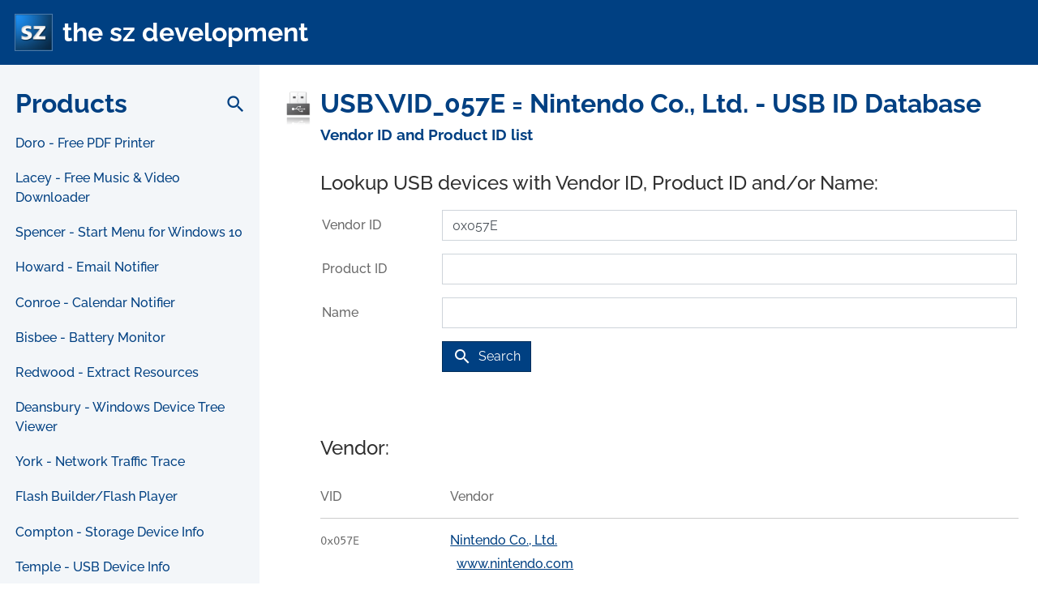

--- FILE ---
content_type: text/html; charset=utf-8
request_url: https://www.google.com/recaptcha/api2/aframe
body_size: 250
content:
<!DOCTYPE HTML><html><head><meta http-equiv="content-type" content="text/html; charset=UTF-8"></head><body><script nonce="lIZLeRbhPR0lDykDo4V85A">/** Anti-fraud and anti-abuse applications only. See google.com/recaptcha */ try{var clients={'sodar':'https://pagead2.googlesyndication.com/pagead/sodar?'};window.addEventListener("message",function(a){try{if(a.source===window.parent){var b=JSON.parse(a.data);var c=clients[b['id']];if(c){var d=document.createElement('img');d.src=c+b['params']+'&rc='+(localStorage.getItem("rc::a")?sessionStorage.getItem("rc::b"):"");window.document.body.appendChild(d);sessionStorage.setItem("rc::e",parseInt(sessionStorage.getItem("rc::e")||0)+1);localStorage.setItem("rc::h",'1769827266020');}}}catch(b){}});window.parent.postMessage("_grecaptcha_ready", "*");}catch(b){}</script></body></html>

--- FILE ---
content_type: image/svg+xml
request_url: https://the-sz.com/common/images/x.svg
body_size: 320
content:
<?xml version="1.0" encoding="UTF-8" standalone="no"?>
<svg
   xmlns:dc="http://purl.org/dc/elements/1.1/"
   xmlns:cc="http://creativecommons.org/ns#"
   xmlns:rdf="http://www.w3.org/1999/02/22-rdf-syntax-ns#"
   xmlns:svg="http://www.w3.org/2000/svg"
   xmlns="http://www.w3.org/2000/svg"
   xmlns:sodipodi="http://sodipodi.sourceforge.net/DTD/sodipodi-0.dtd"
   xmlns:inkscape="http://www.inkscape.org/namespaces/inkscape"
   width="1200"
   height="1227"
   viewBox="0 0 1200 1227"
   fill="none"
   version="1.1"
   id="svg4"
   sodipodi:docname="x.svg"
   inkscape:version="0.92.2 (5c3e80d, 2017-08-06)">
  <metadata
     id="metadata10">
    <rdf:RDF>
      <cc:Work
         rdf:about="">
        <dc:format>image/svg+xml</dc:format>
        <dc:type
           rdf:resource="http://purl.org/dc/dcmitype/StillImage" />
        <dc:title></dc:title>
      </cc:Work>
    </rdf:RDF>
  </metadata>
  <defs
     id="defs8" />
  <sodipodi:namedview
     pagecolor="#ffffff"
     bordercolor="#666666"
     borderopacity="1"
     objecttolerance="10"
     gridtolerance="10"
     guidetolerance="10"
     inkscape:pageopacity="0"
     inkscape:pageshadow="2"
     inkscape:window-width="1920"
     inkscape:window-height="1017"
     id="namedview6"
     showgrid="false"
     inkscape:zoom="0.38467808"
     inkscape:cx="-568.01573"
     inkscape:cy="773.08156"
     inkscape:window-x="-8"
     inkscape:window-y="-8"
     inkscape:window-maximized="1"
     inkscape:current-layer="svg4" />
  <path
     d="M 946.32426,65.463566 H 1130.332 L 728.32954,524.92681 1201.254,1150.1528 H 830.95783 L 540.92862,770.95654 209.06934,1150.1528 H 24.950288 L 454.93223,658.70515 1.2540001,65.463566 H 380.95086 L 643.11191,412.0635 Z M 881.74355,1040.0151 H 983.70432 L 325.54827,169.81623 H 216.13372 Z"
     id="path2"
     inkscape:connector-curvature="0"
     style="fill:#ffffff;stroke-width:1" />
</svg>
